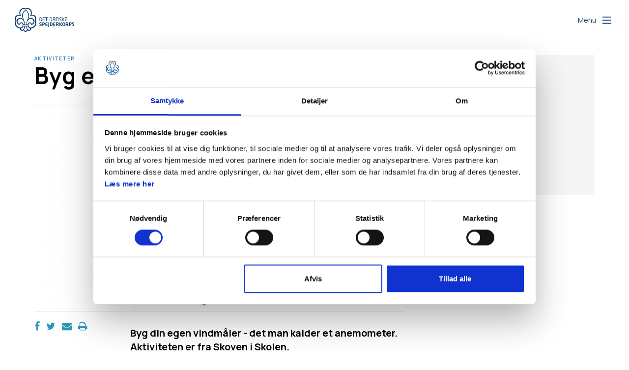

--- FILE ---
content_type: text/html; charset=UTF-8
request_url: https://dds.dk/aktivitet/byg-en-vindmaler
body_size: 44228
content:
<!DOCTYPE html>
<html lang="da" dir="ltr" prefix="og: https://ogp.me/ns#">
  <head>
    <meta charset="utf-8" />
<script type="text/javascript" id="Cookiebot" src="https://consent.cookiebot.com/uc.js" data-cbid="947a3db6-53aa-4ed5-8531-416c10ee0416" async="async"></script>
<script async src="https://www.googletagmanager.com/gtag/js?id=UA-7162673-24" type="text/plain" data-cookieconsent="statistics"></script>
<script type="text/plain" data-cookieconsent="statistics">window.dataLayer = window.dataLayer || [];function gtag(){dataLayer.push(arguments)};gtag("js", new Date());gtag("set", "developer_id.dMDhkMT", true);gtag("config", "UA-7162673-24", {"groups":"default","anonymize_ip":true,"page_placeholder":"PLACEHOLDER_page_path","allow_ad_personalization_signals":false});</script>
<meta name="description" content="Byg din egen vindmåler - det man kalder et anemometer. Aktiviteten er fra Skoven i Skolen." />
<link rel="canonical" href="https://dds.dk/aktivitet/byg-en-vindmaler" />
<link rel="image_src" href="https://dds.dk/sites/default/files/styles/1600x900px/public/2021-09/Sk%C3%A6rmbillede%202021-09-14%20kl.%2013.53.09.png.jpg?itok=GRlYUkgS" />
<meta property="og:url" content="https://dds.dk/aktivitet/byg-en-vindmaler" />
<meta property="og:title" content="Byg en vindmåler" />
<meta property="og:description" content="Byg din egen vindmåler - det man kalder et anemometer. Aktiviteten er fra Skoven i Skolen." />
<meta property="og:image" content="https://dds.dk/sites/default/files/styles/1600x900px/public/2021-09/Sk%C3%A6rmbillede%202021-09-14%20kl.%2013.53.09.png.jpg?itok=GRlYUkgS" />
<meta property="fb:app_id" content="117491802579" />
<script defer data-domain="dds.dk" data-plausible-src="https://plausible.io/js/script.file-downloads.manual.outbound-links.js"></script>
<script defer data-plausible-src="/modules/contrib/plausible_tracking/js/plausible-events.js"></script>
<meta name="Generator" content="Drupal 10 (https://www.drupal.org)" />
<meta name="MobileOptimized" content="width" />
<meta name="HandheldFriendly" content="true" />
<meta name="viewport" content="width=device-width, initial-scale=1.0" />
<script data-cookieconsent="marketing" type="text/plain">!function(f,b,e,v,n,t,s) {if(f.fbq)return;n=f.fbq=function(){n.callMethod? n.callMethod.apply(n,arguments):n.queue.push(arguments)}; if(!f._fbq)f._fbq=n;n.push=n;n.loaded=!0;n.version="2.0"; n.queue=[];t=b.createElement(e);t.async=!0; t.src=v;s=b.getElementsByTagName(e)[0]; s.parentNode.insertBefore(t,s)}(window, document,"script", "https://connect.facebook.net/en_US/fbevents.js"); fbq("init", "943660239627910"); fbq("track", "PageView");</script>
<script type="text/javascript" id="sleeknoteScript">
            (function () {
                 var sleeknoteScriptTag = document.createElement("script");
                sleeknoteScriptTag.type = "text/javascript";
                sleeknoteScriptTag.charset = "utf-8";
                sleeknoteScriptTag.src = ("//sleeknotecustomerscripts.sleeknote.com/150036.js");
                var s = document.getElementById("sleeknoteScript");
                s.parentNode.insertBefore(sleeknoteScriptTag, s);
            })();
        </script>

    <title>Byg en vindmåler | Det Danske Spejderkorps</title>
    <link rel="stylesheet" media="all" href="/sites/default/files/css/css_bAtXCBDrXVeKVh05aCNcfXgB9QY0ThhbyjmhSwvZTKg.css?delta=0&amp;language=da&amp;theme=mungo&amp;include=eJw9jUsOgCAMRC9U5UxFJkqk1FBM1NNL8LOZvJm3mCmx2ek8G2h6WGDGM-zrWUNzqmuE1-p-altBs0U4xQuEo6aYVxfKvnEa30qy51ldz6EuEJCdViH98wZYszFr" />
<link rel="stylesheet" media="all" href="/sites/default/files/css/css_JLhwk7OTznJKhgTbhW2niMRS9RF4uzSJrp5gVzC21vs.css?delta=1&amp;language=da&amp;theme=mungo&amp;include=eJw9jUsOgCAMRC9U5UxFJkqk1FBM1NNL8LOZvJm3mCmx2ek8G2h6WGDGM-zrWUNzqmuE1-p-altBs0U4xQuEo6aYVxfKvnEa30qy51ldz6EuEJCdViH98wZYszFr" />

    
          <link rel="apple-touch-icon" sizes="180x180" href="/themes/custom/mungo/assets/images/fav/apple-touch-icon.png">
    <link rel="icon" type="image/png" href="/themes/custom/mungo/assets/images/fav/favicon-32x32.png" sizes="32x32">
    <link rel="icon" type="image/png" href="/themes/custom/mungo/assets/images/fav/favicon-16x16.png" sizes="16x16">
    <link rel="manifest" href="/themes/custom/mungo/assets/images/fav/manifest.json">
    <link rel="mask-icon" href="/themes/custom/mungo/assets/images/fav/safari-pinned-tab.svg" color="#001360">
    <link rel="shortcut icon" href="/themes/custom/mungo/assets/images/fav/favicon.ico">
    <meta name="msapplication-config" content="/themes/custom/mungo/assets/images/fav/browserconfig.xml">
    <meta name="theme-color" content="#ffffff">
            
                    <script type="text/plain" data-cookieconsent="statistics">
          _linkedin_partner_id = "3852801";
          window._linkedin_data_partner_ids = window._linkedin_data_partner_ids || [];
          window._linkedin_data_partner_ids.push(_linkedin_partner_id);
        </script>
        <script type="text/plain" data-cookieconsent="statistics">
          (function(l) { if (!l){window.lintrk = function(a,b){window.lintrk.q.push([a,b])};
            window.lintrk.q=[]} var s = document.getElementsByTagName("script")[0];
            var b = document.createElement("script");
            b.type = "text/javascript";b.async = true;
            b.src = "https://snap.licdn.com/li.lms-analytics/insight.min.js";
            s.parentNode.insertBefore(b, s);})(window.lintrk);
        </script>
            
  </head>
  <body class="path-node page-node-type-activity">
        <a href="#main-content" class="visually-hidden focusable skip-link">
      Gå til hovedindhold
    </a>
    
      <div class="dialog-off-canvas-main-canvas" data-off-canvas-main-canvas>
    <div class="layout-container">

    <header role="navigation" class="header-fixed no-printing">
        <div>
        
          <div class="region region-primary-menu">
    <div class="header-controls">
      <div class="site-logo--container">
                  <a href="/" rel="home" class="site-logo">
            <img src="/themes/custom/mungo/logo.svg" alt="Hjem">
          </a>
              </div>

      <button class="header__burger js-burger-menu-toggle">
        <span class="header__burger-open-text">Menu</span>
        <span class="header__burger-close-text">Luk</span>

        <svg class="burger-icon" width="30" height="30" viewbox="0 0 100 100" stroke="red" xmlns="http://www.w3.org/2000/svg">
          <path class="burger-icon__line burger-icon__line--top" d="M 20,29.000046 H 80.000231 C 80.000231,29.000046 94.498839,28.817352 94.532987,66.711331 94.543142,77.980673 90.966081,81.670246 85.259173,81.668997 79.552261,81.667751 75.000211,74.999942 75.000211,74.999942 L 25.000021,25.000058"/>
          <path class="burger-icon__line burger-icon__line--middle" d="M 20,50 H 80"/>
          <path class="burger-icon__line burger-icon__line--bottom" d="M 20,70.999954 H 80.000231 C 80.000231,70.999954 94.498839,71.182648 94.532987,33.288669 94.543142,22.019327 90.966081,18.329754 85.259173,18.331003 79.552261,18.332249 75.000211,25.000058 75.000211,25.000058 L 25.000021,74.999942"/>
        </svg>
      </button>
    </div>
    

<nav role="navigation" aria-labelledby="main-burger-menu" class="burger-menu js-burger-menu">
  <h2 id="main-burger-menu" class="visually-hidden">Main navigation</h2>
    <div class="burger-menu__close js-burger-menu-toggle" tabindex="-1" aria-label="Luk menu"></div>
  <aside class="burger-menu__wrapper">
      
  <ul class="burger-menu__menu js-burger-menu-menu" data-level="0">
          <li class="burger-menu__search-form">
        <div class="search-block-form block block-search container-inline" data-drupal-selector="search-block-form" id="block-ddssearchform">
      <form action="/soeg" method="get" id="search-block-form" accept-charset="UTF-8">
  <div class="js-form-item form-item js-form-type-search form-type-search js-form-item-search-text form-item-search-text form-no-label">
      <label for="edit-search-text" class="visually-hidden">Søg</label>
        <input title="Indtast de ord du ønsker at søge efter." data-drupal-selector="edit-search-text" type="search" id="edit-search-text" name="search_text" value="" size="15" maxlength="128" placeholder="Hvad søger du?" class="form-search" />

        </div>
<div data-drupal-selector="edit-actions" class="form-actions js-form-wrapper form-wrapper" id="edit-actions"><input data-drupal-selector="edit-submit" type="submit" id="edit-submit" value="Søg" class="button js-form-submit form-submit" />
<button data-drupal-selector="edit-search-submit"><span class="search-submit-button-icon"></span></button>
</div>

</form>

  </div>

      </li>
    
                <li class="burger-menu__menu-item js-burger-menu-item" data-burger-id="menu_link_content:fc7da044-5833-480e-a070-f9d5035a1802">
                  <input class="burger-menu__menu-controller js-burger-menu-controller" type="radio" id="menu_link_content:fc7da044-5833-480e-a070-f9d5035a1802" name="" />
          <label class="burger-menu__button" for="menu_link_content:fc7da044-5833-480e-a070-f9d5035a1802" tabindex="0">Aktivitet</label>
            
  <ul class="burger-menu__menu js-burger-menu-menu" data-level="1">
          <li class="burger-menu__menu-item burger-menu__menu-item--back">
        <button class="burger-menu__back js-burger-menu-back" data-target-controller-id="menu_link_content:fc7da044-5833-480e-a070-f9d5035a1802">
          Tilbage
        </button>
      </li>
    
                <li class="burger-menu__menu-item js-burger-menu-item" data-burger-id="menu_link_content:b2244bf5-a339-42f7-8696-81ae7686b1bb">
                  <a href="/maerker" target="_self" data-drupal-link-system-path="maerker">Mærker</a>
              </li>
                <li class="burger-menu__menu-item js-burger-menu-item" data-burger-id="menu_link_content:9451d09d-131f-4b60-861e-62e51b7ada91">
                  <a href="/aktiviteter" data-drupal-link-system-path="aktiviteter">Aktivitetsdatabasen</a>
              </li>
                <li class="burger-menu__menu-item js-burger-menu-item" data-burger-id="menu_link_content:5f7e8a78-fd27-4e02-b9b6-44c5d475dd5b">
                  <a href="/aktiviteter-0" data-drupal-link-system-path="node/851">Inspiration til aktiviteter</a>
              </li>
                <li class="burger-menu__menu-item js-burger-menu-item" data-burger-id="menu_link_content:f551a43c-8066-4c25-9508-1d3537578618">
                  <a href="/friluftsliv" target="" rel="" data-drupal-link-system-path="node/799">Friluftsliv</a>
              </li>
                <li class="burger-menu__menu-item js-burger-menu-item" data-burger-id="menu_link_content:ea24f2ef-73a1-4798-a9c5-6f6d9a73d574">
                  <a href="/af-sted-pa-tur" data-drupal-link-system-path="node/683">Afsted på tur</a>
              </li>
                <li class="burger-menu__menu-item js-burger-menu-item" data-burger-id="menu_link_content:fc798a0c-5311-473d-b3b1-5c2aaac32258">
                  <a href="/grej" data-drupal-link-system-path="node/634">Grej</a>
              </li>
                <li class="burger-menu__menu-item js-burger-menu-item" data-burger-id="menu_link_content:fc463050-a547-478f-8cd1-ea24ad44aa7c">
                  <a href="/balmad" data-drupal-link-system-path="node/803">Bålmad</a>
              </li>
                <li class="burger-menu__menu-item js-burger-menu-item" data-burger-id="menu_link_content:6c9e7797-5cfb-439d-941e-b18e75e700e1">
                  <a href="/samvaer-og-tryghed" data-drupal-link-system-path="node/2736">Samvær og tryghed</a>
              </li>
      </ul>


              </li>
                <li class="burger-menu__menu-item js-burger-menu-item" data-burger-id="menu_link_content:af3cf2d1-16b0-4d28-b132-00f785bb541f">
                  <input class="burger-menu__menu-controller js-burger-menu-controller" type="radio" id="menu_link_content:af3cf2d1-16b0-4d28-b132-00f785bb541f" name="" />
          <label class="burger-menu__button" for="menu_link_content:af3cf2d1-16b0-4d28-b132-00f785bb541f" tabindex="0">Spejderledelse</label>
            
  <ul class="burger-menu__menu js-burger-menu-menu" data-level="1">
          <li class="burger-menu__menu-item burger-menu__menu-item--back">
        <button class="burger-menu__back js-burger-menu-back" data-target-controller-id="menu_link_content:af3cf2d1-16b0-4d28-b132-00f785bb541f">
          Tilbage
        </button>
      </li>
    
                <li class="burger-menu__menu-item js-burger-menu-item" data-burger-id="menu_link_content:c7ab323c-c74a-4b91-8e64-de7c9e1fe0f6">
                  <a href="/gruppeleder" data-drupal-link-system-path="node/69">Gruppeleder</a>
              </li>
                <li class="burger-menu__menu-item js-burger-menu-item" data-burger-id="menu_link_content:a3ad5945-7444-4e9b-82bb-34aa5bff2360">
                  <a href="/grenleder" data-drupal-link-system-path="node/65">Grenleder</a>
              </li>
                <li class="burger-menu__menu-item js-burger-menu-item" data-burger-id="menu_link_content:46dd55ec-a277-47cd-b86d-e90033eca09b">
                  <a href="/nyleder" data-drupal-link-system-path="node/67">Ny leder </a>
              </li>
                <li class="burger-menu__menu-item js-burger-menu-item" data-burger-id="menu_link_content:66547c1c-12fd-4f3f-91ab-63ebda254643">
                  <a href="/bestyrelse" data-drupal-link-system-path="node/764">Bestyrelse</a>
              </li>
                <li class="burger-menu__menu-item js-burger-menu-item" data-burger-id="menu_link_content:e611c994-3b04-4d37-934b-bf18ea6dc547">
                  <a href="/s%C3%B8spejder" data-drupal-link-system-path="node/1043">Søspejd</a>
              </li>
                <li class="burger-menu__menu-item js-burger-menu-item" data-burger-id="menu_link_content:443a5989-82c7-40ed-897c-2d3cf5681889">
                  <a href="/divisionen" data-drupal-link-system-path="node/834">Divisionen</a>
              </li>
      </ul>


              </li>
                <li class="burger-menu__menu-item js-burger-menu-item" data-burger-id="menu_link_content:bd2b859b-c670-4f9a-9cd8-f92269ac537d">
                  <input class="burger-menu__menu-controller js-burger-menu-controller" type="radio" id="menu_link_content:bd2b859b-c670-4f9a-9cd8-f92269ac537d" name="" />
          <label class="burger-menu__button" for="menu_link_content:bd2b859b-c670-4f9a-9cd8-f92269ac537d" tabindex="0">Uddannelse</label>
            
  <ul class="burger-menu__menu js-burger-menu-menu" data-level="1">
          <li class="burger-menu__menu-item burger-menu__menu-item--back">
        <button class="burger-menu__back js-burger-menu-back" data-target-controller-id="menu_link_content:bd2b859b-c670-4f9a-9cd8-f92269ac537d">
          Tilbage
        </button>
      </li>
    
                <li class="burger-menu__menu-item js-burger-menu-item" data-burger-id="menu_link_content:aeef1d39-4fd1-4e77-9d53-3886ad70b358">
                  <a href="/kurser-til-ledere" data-drupal-link-system-path="node/5454">Kurser til ledere</a>
              </li>
                <li class="burger-menu__menu-item js-burger-menu-item" data-burger-id="menu_link_content:eb8df9eb-f69c-4bfd-b47f-ad0e14bed9cf">
                  <a href="/ungdomskurser" data-drupal-link-system-path="node/5391">Ungdomskurser</a>
              </li>
                <li class="burger-menu__menu-item js-burger-menu-item" data-burger-id="menu_link_content:6cc9474f-1e0e-4ed3-b88a-5000412b1da8">
                  <a href="/onlinekurser" data-drupal-link-system-path="node/4196">Onlinekurser</a>
              </li>
                <li class="burger-menu__menu-item js-burger-menu-item" data-burger-id="menu_link_content:365c49f2-11c3-47fb-af52-dd6b1f0c7fbe">
                  <a href="/kursusteams" data-drupal-link-system-path="node/5632">Kursusteams</a>
              </li>
      </ul>


              </li>
                <li class="burger-menu__menu-item js-burger-menu-item" data-burger-id="menu_link_content:c526da1c-4919-4d57-8735-13ed663d0ab1">
                  <input class="burger-menu__menu-controller js-burger-menu-controller" type="radio" id="menu_link_content:c526da1c-4919-4d57-8735-13ed663d0ab1" name="" />
          <label class="burger-menu__button" for="menu_link_content:c526da1c-4919-4d57-8735-13ed663d0ab1" tabindex="0">Administration</label>
            
  <ul class="burger-menu__menu js-burger-menu-menu" data-level="1">
          <li class="burger-menu__menu-item burger-menu__menu-item--back">
        <button class="burger-menu__back js-burger-menu-back" data-target-controller-id="menu_link_content:c526da1c-4919-4d57-8735-13ed663d0ab1">
          Tilbage
        </button>
      </li>
    
                <li class="burger-menu__menu-item js-burger-menu-item" data-burger-id="menu_link_content:5c36540d-6b3e-4dcb-aef7-17c03943af74">
                  <a href="/okonomi" data-drupal-link-system-path="node/624">Økonomi</a>
              </li>
                <li class="burger-menu__menu-item js-burger-menu-item" data-burger-id="menu_link_content:b0e1acf7-e2b6-4cca-8c4a-2282a8b98806">
                  <a href="/hjaelp-til-gruppeweb" data-drupal-link-system-path="node/2489">Hjælp til Gruppeweb</a>
              </li>
                <li class="burger-menu__menu-item js-burger-menu-item" data-burger-id="menu_link_content:f1c519fc-984f-4504-8584-315c20978fe1">
                  <a href="/medlemsservice" data-drupal-link-system-path="node/4980">Hjælp til Medlemsservice</a>
              </li>
                <li class="burger-menu__menu-item js-burger-menu-item" data-burger-id="menu_link_content:423caa9b-90ef-4e70-8a7d-faf67051a467">
                  <a href="/hj%C3%A6lptilkommunikation" data-drupal-link-system-path="node/4619">Hjælp til kommunikation</a>
              </li>
                <li class="burger-menu__menu-item js-burger-menu-item" data-burger-id="menu_link_content:aa178289-108a-4e28-af21-2e71a44be67f">
                  <a href="/artikel/sadan-er-i-forsikret" data-drupal-link-system-path="node/463">Forsikring</a>
              </li>
                <li class="burger-menu__menu-item js-burger-menu-item" data-burger-id="menu_link_content:8e511945-9c8a-4804-b9d7-fd87b61cf647">
                  <a href="/artikel/find-blanketter-til-spejderarbejdet" data-drupal-link-system-path="node/619">Blanketter</a>
              </li>
                <li class="burger-menu__menu-item js-burger-menu-item" data-burger-id="menu_link_content:cfed37d2-57f0-4ca9-abc8-53e659f905cd">
                  <a href="/persondata-i-det-danske-spejderkorps" data-drupal-link-system-path="node/3560">Persondata i Det Danske Spejderkorps</a>
              </li>
      </ul>


              </li>
                <li class="burger-menu__menu-item js-burger-menu-item" data-burger-id="menu_link_content:62c974e9-8079-4dcf-bd91-079bfd4ba8f0">
                  <input class="burger-menu__menu-controller js-burger-menu-controller" type="radio" id="menu_link_content:62c974e9-8079-4dcf-bd91-079bfd4ba8f0" name="" />
          <label class="burger-menu__button" for="menu_link_content:62c974e9-8079-4dcf-bd91-079bfd4ba8f0" tabindex="0">Organisation</label>
            
  <ul class="burger-menu__menu js-burger-menu-menu" data-level="1">
          <li class="burger-menu__menu-item burger-menu__menu-item--back">
        <button class="burger-menu__back js-burger-menu-back" data-target-controller-id="menu_link_content:62c974e9-8079-4dcf-bd91-079bfd4ba8f0">
          Tilbage
        </button>
      </li>
    
                <li class="burger-menu__menu-item js-burger-menu-item" data-burger-id="menu_link_content:39a2e25b-37b1-448d-b010-f16f4abff3f9">
                  <a href="/om-det-danske-spejderkorps" data-drupal-link-system-path="node/5624">Om DDS</a>
              </li>
                <li class="burger-menu__menu-item js-burger-menu-item" data-burger-id="menu_link_content:e480e6dd-4c25-42ae-b25d-92d319380243">
                  <a href="/oversigt-over-grupper-og-divisioner" data-drupal-link-system-path="node/1262">Oversigt over grupper og divisioner</a>
              </li>
                <li class="burger-menu__menu-item js-burger-menu-item" data-burger-id="menu_link_content:48824990-e989-4111-8645-cfbcc1939429">
                  <a href="/kontakt-organisationen" data-drupal-link-system-path="node/5527">Kontakt organisationen</a>
              </li>
                <li class="burger-menu__menu-item js-burger-menu-item" data-burger-id="menu_link_content:fd604832-9dca-44ef-bd46-c78e85fcf258">
                  <a href="/vedtaegter-og-vejledninger" data-drupal-link-system-path="node/5572">Korpsets vedtægter</a>
              </li>
                <li class="burger-menu__menu-item js-burger-menu-item" data-burger-id="menu_link_content:48519677-65e0-430b-9111-44f8bf3bf70e">
                  <a href="/artikel/korpsets-regnskaber-og-referater" data-drupal-link-system-path="node/728">Korpsets regnskaber og referater</a>
              </li>
                <li class="burger-menu__menu-item js-burger-menu-item" data-burger-id="menu_link_content:a1943fd6-6b02-4221-bde5-9ad9e5e1f486">
                  <a href="/udviklingsplan" data-drupal-link-system-path="node/6064">Udviklingsplan</a>
              </li>
                <li class="burger-menu__menu-item js-burger-menu-item" data-burger-id="menu_link_content:91df0d5e-279e-4ad0-84ff-942e1c9283ce">
                  <a href="/strategier-og-maerkesager" data-drupal-link-system-path="node/1573">Strategier og mærkesager</a>
              </li>
                <li class="burger-menu__menu-item js-burger-menu-item" data-burger-id="menu_link_content:c6707cf2-4e89-47ea-9efc-ddb5d8ceaba3">
                  <a href="/job" data-drupal-link-system-path="job">Job i DDS </a>
              </li>
      </ul>


              </li>
                <li class="burger-menu__menu-item js-burger-menu-item" data-burger-id="menu_link_content:7f8e3715-29d5-48ac-b1eb-c6ccaa0b8955">
                  <a href="/track" class="menu-item--track" data-drupal-link-system-path="node/4715">Track</a>
              </li>
                <li class="is-service-parent burger-menu__menu-item js-burger-menu-item" data-burger-id="menu_link_content:17f6b102-17e7-40df-9d03-ed0ccf6f50f0">
                  <a href="/arrangementer" target="_self" rel="" data-drupal-link-system-path="arrangementer">Kalender</a>
              </li>
                <li class="is-service-parent burger-menu__menu-item js-burger-menu-item" data-burger-id="menu_link_content:023eb56c-11f1-4e2b-a589-5d2e3e75b8ad">
                  <a href="/stoet-det-danske-spejderkorps" data-drupal-link-system-path="node/5484">Støt DDS</a>
              </li>
                <li class="is-service-parent burger-menu__menu-item js-burger-menu-item" data-burger-id="menu_link_content:e7fb00f1-baa9-403f-b185-ba90e6e5db0f">
                  <a href="/kontakt-organisationen" target="_self" data-drupal-link-system-path="node/5527">Kontakt</a>
              </li>
                <li class="is-service-parent burger-menu__menu-item js-burger-menu-item" data-burger-id="menu_link_content:9b5c599c-e2c8-49fe-ade1-cddf59e378da">
                  <a href="/artikel/presse" target="_self" rel="" data-drupal-link-system-path="node/910">Presse</a>
              </li>
                <li class="is-service-parent burger-menu__menu-item js-burger-menu-item" data-burger-id="menu_link_content:7656d6b9-e9d1-4548-893c-68d0e44df953">
                  <a href="/job" data-drupal-link-system-path="job">Job i DDS</a>
              </li>
                <li class="is-service-parent is-external-link burger-menu__menu-item js-burger-menu-item" data-burger-id="menu_link_content:373a55b9-fab0-48a1-a8ae-4604f1e85cdd">
                  <a href="http://spejder.dk/bliv-spejder" target="_blank" rel="">Bliv spejder</a>
              </li>
                <li class="is-service-parent is-external-link burger-menu__menu-item js-burger-menu-item" data-burger-id="menu_link_content:627bb093-4b90-48d3-a0ec-9d1fb5c5b1d4">
                  <a href="https://www.spejder.dk/bliv-spejderleder" target="_blank">Bliv leder</a>
              </li>
                <li class="is-service-parent is-external-link burger-menu__menu-item js-burger-menu-item" data-burger-id="menu_link_content:d02109a2-4e59-4350-b75c-f188bed93f7f">
                  <a href="https://medlem.dds.dk/" target="_blank" rel="">Medlemsservice</a>
              </li>
                <li class="is-service-parent burger-menu__menu-item js-burger-menu-item" data-burger-id="menu_link_content:28a68ea0-c640-4b4d-b283-fde0076495e9">
                  <a href="/persondata-i-det-danske-spejderkorps" data-drupal-link-system-path="node/3560">Persondata i DDS</a>
              </li>
                <li class="is-service-parent is-external-link burger-menu__menu-item js-burger-menu-item" data-burger-id="menu_link_content:3810a17d-969d-4073-814f-aceed46af9e1">
                  <a href="https://issuu.com/spejder" target="_blank">Magasiner</a>
              </li>
                <li class="is-service-parent is-external-link burger-menu__menu-item js-burger-menu-item" data-burger-id="menu_link_content:22ffde38-2785-4cbc-9d3a-dc5b494ae4eb">
                  <a href="https://www.spejdersport.dk/" target="_self" rel="">Spejder Sport</a>
              </li>
      </ul>

  </aside>
</nav>
  </div>

        </div>
    </header>


    
    
        
    
    <main role="main">
        <a id="main-content" tabindex="-1"></a>
        <div class="layout-content">
              <div class="region region-content">
    <div id="block-mungo-content" class="block block-system block-system-main-block">
  
    
      
<div class="container print-full-width">
  <section class="row">
    <article lang="en" class="node node--type-activity node--view-mode-full col-md-8 print-full-width">
        
          <div class="node--keyword">
    <div class="field field--label-hidden field__item"><a href="/aktiviteter" hreflang="da">Aktiviteter</a></div>
  </div>
                  <h1 class="page-title"><span class="field field--name-title field--type-string field--label-hidden">Byg en vindmåler</span>
</h1>
                
                      
            <div class="field field--name-field-main-media field--type-entity-reference field--label-hidden fluid-media main-media field__item"><article class="media media--type-image media--view-mode-article-main-media">
  
      
            <div class="field field--name-field-image field--type-image field--label-hidden field__item">  <img loading="lazy" src="/sites/default/files/styles/16_9_720x405/public/2021-09/Sk%C3%A6rmbillede%202021-09-14%20kl.%2013.53.09.png.jpg?itok=e57eBGeW" width="720" height="405" alt="" class="image-style-_6-9-720x405" />


</div>
      
  </article>
</div>
      
                      <div class="row">
        <div class="col-md-3 print-full-width">
              <footer class="node__meta author-presentation">
    

<ul class="share--icons share-popup">
    <li><a href="https://www.facebook.com/sharer/sharer.php?u=https%3A//dds.dk/aktivitet/byg-en-vindmaler" class="popup"><i class="fa fa-facebook" aria-hidden="true"></i></a></li>
    <li><a href="https://twitter.com/home?status=https%3A//dds.dk/aktivitet/byg-en-vindmaler" class="popup"><i class="fa fa-twitter" aria-hidden="true"></i></a></li>
    <li><a href="/forward/node/2354"><i class="fa fa-envelope" aria-hidden="true"></i></a></li>
    <li><a href="#" class="print hidden-sm hidden-xs"><i class="fa fa-print" aria-hidden="true"></i></a></li>
</ul>

  </footer>
        </div>
        <!-- Main content -->
        <div class="node__content col-md-9 print-full-width">
            <!-- Activity main content -->
  <div class=" hidden-xs hidden-sm">
            <div class="article-text subtitle field field--name-field-subtitle field--type-string-long field--label-hidden field__item">Byg din egen vindmåler - det man kalder et anemometer. Aktiviteten er fra Skoven i Skolen.</div>
      </div>

          
  <div class="article-text clearfix text-formatted field field--name-field-instructions field--type-text-long field--label-above">
    <div class="field__label">Vejledning</div>
              <div class="field__item"><h2>Kort om vindmålere</h2>

<p>Med en vindmåler (anemometer) kan du undersøge, hvor meget det blæser forskellige steder. Vindmåleren her kalder man for et anemometer. Den viser vindstyrken ved at dreje rundt. Jo hurtigere den drejer, desto mere blæser det, dér hvor du måler. Du kan tælle, hvor mange gange den drejer rundt på ét minut. På den måde kan du få&nbsp;nogle mål for vindens styrke, som du kan sammenligne.</p>

<p>Sådan gør du:</p>

<p>- Klip eller skær to lange smalle strimler af det tykke pap. De skal være 5 x 45 cm. Skær et snit præcist i midten af hver strimmel – og sæt dem sammen som et kryds.<br>
- Klip de fire plastikkrus af, så de har en krave på 2 cm. Mal et af krusene rødt med tuschen. Sæt et krus fast i hver ende af krydset med en tegnestift eller klips. Alle krusene skal kigge samme vej.<br>
- Lav et lille hul midt i krydset med sømmet. Det skal ikke gå igennem krydset – for krydset skal kunne snurre rundt på nålens spids.<br>
- Tag blyant og nål frem. Stik nålens øje ned i toppen af viskelæderet, så spidsen stikker op. Den blyant skal du nu have til at stå fast. Her er en metode: Stik blyantens spids ned i garntrissen og sæt den god fast med ler, tyggegummi eller våd køkkenrulle. Lim garntrissen fast til et bræt. Du kan også stikke blyanten ned i en urtepotte med jord.<br>
- Når fundamentet er klar, kan du måle vindens styrke. Bær din vindmåler derhen hvor vinden er.&nbsp;<br>
- Mål vindstyrke:&nbsp;Sæt krydset på nålens spids. Prøv at puste til bægrene – og se om de drejer rundt. Hvis de ikke gør det, må du gøre hullet i midten af krydset lidt større.&nbsp;Du måler vindstyrken ved at tælle, hvor mange gange vindmåleren drejer rundt på et minut.&nbsp;Mål nu vindstyrken forskellige steder. Inde i skoven. Ude på en flad mark. Inde under et træ. I læ af et hus. Osv.</p></div>
          </div>

  <div class="article-text clearfix text-formatted field field--name-field-materials field--type-text-long field--label-above">
    <div class="field__label">Materialer</div>
              <div class="field__item"><ul>
	<li>Tykt pap til vinger</li>
	<li>4 plastikkrus eller små aluminiums forme</li>
	<li>En lang synål</li>
	<li>Et tyndt spidst søm</li>
	<li>4 tegnestifter</li>
	<li>Tyk rød sprittusch</li>
	<li>En blyant med viskelæder</li>
	<li>En garntrisse fra sytråd, som blyanten passer ned i.</li>
	<li>Et bræt</li>
	<li>Ler, tyggegummi eller vådt køkkenrulle</li>
	<li>Saks og hobbykniv</li>
	<li>Papir og blyant</li>
	<li>Et ur</li>
</ul></div>
          </div>

  <div class="article-text clearfix text-formatted field field--name-field-questions field--type-text-long field--label-above">
    <div class="field__label">Reflektionsspørgsmål</div>
              <div class="field__item"><p>Hvis du skulle lave aktiviteten igen, er der så noget du ville gøre anderledes?</p>

<p>Hvad har du lært af denne aktivitet?</p></div>
          </div>

  <!-- Image Slideshow -->
  
      <div class="field__label article-text">Galleri</div>
    <div class="dds-gallery">
    <div class="dds-gallery__slider">
      <ul class="slides">
                                                                                                                                                                                                                                                                                                            <li><article class="media media--type-image media--view-mode-article-main-media">
  
      
            <div class="field field--name-field-image field--type-image field--label-hidden field__item">  <img loading="lazy" src="/sites/default/files/styles/16_9_720x405/public/aktivws/963/15154908355a548e136801d.jpg?itok=exqwmiDD" width="720" height="405" alt="Byg en vindmåler" class="image-style-_6-9-720x405" />


</div>
      
  </article>
</li>
                                                            </ul>
    </div>
  </div>
  <div class="dds-gallery__print">
                                                                                                                                                                        <div><article class="media media--type-image media--view-mode-article-main-media">
  
      
            <div class="field field--name-field-image field--type-image field--label-hidden field__item">  <img loading="lazy" src="/sites/default/files/styles/16_9_720x405/public/aktivws/963/15154908355a548e136801d.jpg?itok=exqwmiDD" width="720" height="405" alt="Byg en vindmåler" class="image-style-_6-9-720x405" />


</div>
      
  </article>
</div>
                                </div>
                  </div>
        <div class="col-md-12 hidden-xs hidden-sm">
                  </div>
      </div>
    </article>

    <aside class="col-md-4 no-printing article__sidebar">
          <div class="box box--grey no-inline box--meta-info">
    <h2 class="box__heading">Information</h2>
    
<div >
    
  <div class="field field--name-field-activity-type field--type-entity-reference field--label-above">
    <div class="field__label">Type</div>
          <div class="field__items">
              <div class="field__item">Klima og Miljø</div>
          <div class="field__item">Kreativitet og håndelag</div>
              </div>
      </div>

  <div class="field field--name-field-badge-target-group field--type-entity-reference field--label-above">
    <div class="field__label">Målgruppe</div>
          <div class="field__items">
              <div class="field__item">Junior</div>
              </div>
      </div>

  <div class="field field--name-field-duration field--type-entity-reference field--label-above">
    <div class="field__label">Varighed</div>
              <div class="field__item">90-120 minutter</div>
          </div>

  </div>
  </div>
      </aside>

    <aside class="col-md-12 hidden-md hidden-lg">
      
    </aside>
  </section>
</div>

  </div>

  </div>

        </div>
        
        
    </main>
    <footer role="contentinfo" class="no-printing">
        <div class="footer_top marine-lighter-background">
            <div class="container">
                <div class="row">
                      <div class="region region-footer-top">
    <div  id="block-facebookpagesinfooter" class="footer__fb block block-block-content block-block-contenta73d8b88-2e4a-4595-a628-2a0f84e6f3ee col-xs-12">
  <h3>Følg med på Facebook</h3>
  <a href="https://www.facebook.com/spejder/" target="_blank" class="footer__fb-link">
    <img alt="Følg Spejder på Facebook" src="/themes/custom/mungo/assets/images/facebook_dds340x70.png" />
  </a>
  <a href="https://www.facebook.com/groups/6581285931/" target="_blank" class="footer__fb-link">
    <img alt="Følg DDS på Facebook" src="/themes/custom/mungo/assets/images/facebook_ddsgruppe340x70.png" />
  </a>
</div>

  </div>

                </div>
                <div class="row">
                  <div class="region region-footer-contact">
    <div id="block-contact" class="block block-block-content block-block-contentad174230-b577-4333-80c0-98da1fe030e4 col-xs-6 col-sm-3 col-md-push-9 col-md-3">
    
            <h2 class="capitalized-menu-item">Kontakt</h2>
        
            
            <div class="clearfix text-formatted field field--name-body field--type-text-with-summary field--label-hidden field__item"><p>Det Danske Spejderkorps<br>
Arsenalvej 10<br>
1436 København K</p>

<p>Tlf. 32 64 00 50<br>
<br>
<a href="mailto:info@dds.dk">info@dds.dk</a></p></div>
      
    </div>

  </div>

                  <div class="region region-footer-menu">
    <nav role="navigation" aria-labelledby="block-footer-menu" id="block-footer" class="block block-menu navigation menu--footer">
            
  <h2 class="visually-hidden" id="block-footer-menu">Footer</h2>
  

        

            <ul>
                                                                        <li class="menu-item menu-item--expanded col-xs-6 col-sm-3 col-md-2 col-md-pull-3">
                                <a href="/" target="" rel="" class="capitalized-menu-item" data-drupal-link-system-path="&lt;front&gt;">Hurtige genveje</a>
                                                                <ul class="menu--clean">
                                                                            <li class="menu-item menu--arrow-item">
                                <a href="/arrangementer" target="" rel="" data-drupal-link-system-path="arrangementer">Kalender</a>
                                            </li>
                                                                    <li class="menu-item menu--arrow-item">
                                <a href="https://issuu.com/spejder" target="" rel="">Magasiner</a>
                                            </li>
                                                                    <li class="menu-item menu--arrow-item">
                                <a href="/job" data-drupal-link-system-path="job">Job i DDS </a>
                                            </li>
                                                                    <li class="menu-item menu--arrow-item">
                                <a href="/privatlivspolitik" target="_self" data-drupal-link-system-path="node/2010">Privatlivspolitik</a>
                                            </li>
                                                                    <li class="menu-item menu--arrow-item">
                                <a href="/cookiepolitik" target="_self" data-drupal-link-system-path="node/4478">Cookiepolitik</a>
                                            </li>
                                                                    <li class="menu-item menu--arrow-item">
                                <a href="/artikel/nyhedsbreve" target="_self" data-drupal-link-system-path="node/1656">Nyhedsbreve</a>
                                            </li>
            </ul>
        
                            </li>
            </ul>
        


  </nav>

  </div>

                </div>
            </div>
        </div>
        <div class="footer_bottom marine-background">
            <div class="container">
                    <div class="region region-footer-social aligned--center">
        <div id="block-footersocial" class="block block-system block-system-menu-blockfooter-social">
    
            <h2 class="capitalized-menu-item">Følg os her</h2>
        
            
        <ul class="menu">
                                    <li class="menu-item">
                <a href="https://facebook.com/spejder"><div class="spejder-icon-wrapper"><svg xmlns="http://www.w3.org/2000/svg" viewBox="0 0 24 24" fill="none" stroke="currentColor" stroke-width="1.5" stroke-linecap="round" stroke-linejoin="round"  class="lucide spejder-icon lucide-facebook"><path d="M18 2h-3a5 5 0 0 0-5 5v3H7v4h3v8h4v-8h3l1-4h-4V7a1 1 0 0 1 1-1h3z"/></svg>
</div></a>
                            </li>
                                <li class="menu-item">
                <a href="https://www.instagram.com/detdanskespejderkorps/"><div class="spejder-icon-wrapper"><svg xmlns="http://www.w3.org/2000/svg" viewBox="0 0 24 24" fill="none" stroke="currentColor" stroke-width="1.5" stroke-linecap="round" stroke-linejoin="round"  class="lucide spejder-icon lucide-instagram"><rect width="20" height="20" x="2" y="2" rx="5" ry="5"/><path d="M16 11.37A4 4 0 1 1 12.63 8 4 4 0 0 1 16 11.37z"/><line x1="17.5" x2="17.51" y1="6.5" y2="6.5"/></svg>
</div></a>
                            </li>
                                <li class="menu-item">
                <a href="https://www.youtube.com/user/BlaaSpejder"><div class="spejder-icon-wrapper"><svg xmlns="http://www.w3.org/2000/svg" viewBox="0 0 24 24" fill="none" stroke="currentColor" stroke-width="1.5" stroke-linecap="round" stroke-linejoin="round"  class="lucide spejder-icon lucide-youtube">
  <path d="M2.5 17a24.12 24.12 0 0 1 0-10 2 2 0 0 1 1.4-1.4 49.56 49.56 0 0 1 16.2 0A2 2 0 0 1 21.5 7a24.12 24.12 0 0 1 0 10 2 2 0 0 1-1.4 1.4 49.55 49.55 0 0 1-16.2 0A2 2 0 0 1 2.5 17"/><path d="m10 15 5-3-5-3z"/>
</svg>
</div></a>
                            </li>
            </ul>
        


    </div>

    </div>

            </div>

        </div>


    </footer>

</div>
  </div>

    
    <script type="application/json" data-drupal-selector="drupal-settings-json">{"path":{"baseUrl":"\/","pathPrefix":"","currentPath":"node\/2354","currentPathIsAdmin":false,"isFront":false,"currentLanguage":"da"},"pluralDelimiter":"\u0003","suppressDeprecationErrors":true,"google_analytics":{"account":"UA-7162673-24","trackOutbound":true,"trackMailto":true,"trackTel":true,"trackDownload":true,"trackDownloadExtensions":"7z|aac|arc|arj|asf|asx|avi|bin|csv|doc(x|m)?|dot(x|m)?|exe|flv|gif|gz|gzip|hqx|jar|jpe?g|js|mp(2|3|4|e?g)|mov(ie)?|msi|msp|pdf|phps|png|ppt(x|m)?|pot(x|m)?|pps(x|m)?|ppam|sld(x|m)?|thmx|qtm?|ra(m|r)?|sea|sit|tar|tgz|torrent|txt|wav|wma|wmv|wpd|xls(x|m|b)?|xlt(x|m)|xlam|xml|z|zip"},"plausibleTracking":{"blockedIps":["152.115.51.222","109.202.128.38"],"trackQueryParams":1,"queryParams":["search_text"]},"data":{"extlink":{"extTarget":true,"extTargetAppendNewWindowLabel":"(opens in a new window)","extTargetNoOverride":false,"extNofollow":false,"extTitleNoOverride":false,"extNoreferrer":false,"extFollowNoOverride":false,"extClass":"0","extLabel":"(link is external)","extImgClass":false,"extSubdomains":false,"extExclude":"^(http:\\\/\\\/|https:\\\/\\\/)((www|nyt)\\.)?dds\\.dk(\\\/)?","extInclude":"","extCssExclude":"","extCssInclude":"","extCssExplicit":"","extAlert":false,"extAlertText":"This link will take you to an external web site. We are not responsible for their content.","extHideIcons":false,"mailtoClass":"0","telClass":"","mailtoLabel":"(link sends email)","telLabel":"(link is a phone number)","extUseFontAwesome":false,"extIconPlacement":"append","extPreventOrphan":false,"extFaLinkClasses":"fa fa-external-link","extFaMailtoClasses":"fa fa-envelope-o","extAdditionalLinkClasses":"","extAdditionalMailtoClasses":"","extAdditionalTelClasses":"","extFaTelClasses":"fa fa-phone","whitelistedDomains":null,"extExcludeNoreferrer":""}},"cookiebot":{"message_placeholder_cookieconsent_optout_marketing_show":false,"message_placeholder_cookieconsent_optout_marketing":"\u003Cdiv class=\u0022cookiebot cookieconsent-optout-marketing\u0022\u003E\n\t\u003Cdiv class=\u0022cookieconsent-optout-marketing__inner\u0022\u003E\n\t\t\n\t\u003C\/div\u003E\n\u003C\/div\u003E\n"},"field_group":{"html_element":{"mode":"full","context":"view","settings":{"classes":"","id":"","element":"div","show_label":false,"label_element":"h3","label_element_classes":"","attributes":"","effect":"none","speed":"fast"}}},"ajaxTrustedUrl":{"\/soeg":true},"user":{"uid":0,"permissionsHash":"ba07315404396b2758daa80bc6d41195da117a13c1ec73c5af51d090793a85ac"}}</script>
<script src="/sites/default/files/js/js_50jlkoRz9ZICxFrRMQORNYm4duFpguonHXlEPId35XI.js?scope=footer&amp;delta=0&amp;language=da&amp;theme=mungo&amp;include=eJxdzEEOwyAMBMAPkfpJlSEusXCwhY2U_L5VRS-9rHbnsEW1MWUNKL-W6Arh3mAf01Aea6aqWoWe2FHu4OLwD-mcvSq8hC4X3mks-OYWB520xA8ctJnatCVxGzWOZILTOX9uY2Bp3CtkdHoDrzJB4w"></script>
<script src="https://cdn.jsdelivr.net/npm/js-cookie@3.0.5/dist/js.cookie.min.js"></script>
<script src="/sites/default/files/js/js_DLRw4rHUmVKCiNNVtnBBAgBYZijWdsz3xLRvLwiMcxM.js?scope=footer&amp;delta=2&amp;language=da&amp;theme=mungo&amp;include=eJxdzEEOwyAMBMAPkfpJlSEusXCwhY2U_L5VRS-9rHbnsEW1MWUNKL-W6Arh3mAf01Aea6aqWoWe2FHu4OLwD-mcvSq8hC4X3mks-OYWB520xA8ctJnatCVxGzWOZILTOX9uY2Bp3CtkdHoDrzJB4w"></script>
<script src="https://use.typekit.net/del2tvj.js"></script>
<script src="/sites/default/files/js/js_hZKxFCMHpg1Gjz3LB4EmBHgllnRKhp2XRyBfp5BLA9A.js?scope=footer&amp;delta=4&amp;language=da&amp;theme=mungo&amp;include=eJxdzEEOwyAMBMAPkfpJlSEusXCwhY2U_L5VRS-9rHbnsEW1MWUNKL-W6Arh3mAf01Aea6aqWoWe2FHu4OLwD-mcvSq8hC4X3mks-OYWB520xA8ctJnatCVxGzWOZILTOX9uY2Bp3CtkdHoDrzJB4w"></script>

  </body>
</html>


--- FILE ---
content_type: text/javascript; charset=utf-8
request_url: https://sleeknotecustomerscripts.sleeknote.com/150036.js
body_size: 1432
content:
(function(n,t,i,r){function f(t){clearTimeout(s);n[i].CustomerId=150036;n[i].DripAccountId=0;n[i].SleeknotePiwikSiteId=0;n[i].HideSleeknoteBadge=!1;n[i].SleeknoteGoals=[];n[i].DomainLimits={};n[i].CustomInitSettings={};n[i].SleekNotes=[{CampaignId:"0380c598-48bf-4afc-ae38-4229a9a9f865",SplitTestId:"",campaignName:"Bliv spejderleder på spejder.dk - intergreret med HL ",campaignType:"multistep",integrationName:"heyloyalty",Version:5,placement:[0,0],BoxAndBarAlignment:[13,10],SleeknoteType:"newsletter",SleeknoteId:"0380c598-48bf-4afc-ae38-4229a9a9f865",CustomerId:"150036",steps:[{"Form--1":{name:"Form--1",type:"form",alternativeTypes:"form,email,pure",attach:"left",rotate:"bottom",distanceFromEdge:10,teaser:"Teaser--1",success:"Success--1"},"Teaser--1":{name:"Teaser--1",type:"teaser",alternativeTypes:"teaser",attach:"left",rotate:"bottom",distanceFromEdge:10,form:"Form--1"},"Success--1":{name:"Success--1",type:"success",alternativeTypes:"success",attach:"left",rotate:"bottom",distanceFromEdge:10}},{"Form--1":{name:"Form--1",type:"form",alternativeTypes:"form,email,pure",attach:"left",rotate:"bottom",distanceFromEdge:10,relativeWidth:100,teaser:"Teaser--1",success:"Success--1"},"Teaser--1":{name:"Teaser--1",type:"teaser",alternativeTypes:"teaser",attach:"left",rotate:"bottom",distanceFromEdge:10,relativeWidth:50,form:"Form--1"},"Success--1":{name:"Success--1",type:"success",alternativeTypes:"success",attach:"left",rotate:"bottom",distanceFromEdge:10,relativeWidth:100}}],rules:{display:[1,2],showCount:4,visited:{triggers:!0,targeting:!0,options:!0},triggers:[{type:1,value:[6,6]},{type:2,value:[22,19]}],groups:[{groupAnd:!0,conditionAnd:!0,conditions:[]},{groupAnd:!0,conditionAnd:!1,conditions:[]}]},hasGeo:!1,Hostname:"spejder.dk",smarts:[[],[]],summaryId:"b983f7f4-250c-4e1e-9b65-03cc2115bcce",advOptions:[],locale:"da",timeZone:"Europe/Copenhagen",targeting:{root:{children:{include:{children:{exactMatch:{relationOperator:"OR",values:{"spejder.dk/bliv-spejderleder":"spejder.dk/bliv-spejderleder"},id:"exactMatch",type:"exactMatch"}},relationOperator:"OR",visibility:"include",id:"include"}},relationOperator:"AND",visibility:"include",id:"Root"},targetAll:!1,doNotUse:!1},formElements:{name:{step:"Form--1"},email:{step:"Form--1"},"checkbox-9":{step:"Form--1"}},images:{"https://sleeknotestaticcontent.sleeknote.com/campaignassets/150036/658c533e-f846-479d-aca6-603cf910723f.png":["png","webp","avif"],"https://sleeknotestaticcontent.sleeknote.com/campaignassets/150036/close.svg":["svg"]},sub:[],dynamicCouponCodes:[],SleekNoteDesktopURL:"//sleeknotestaticcontent.sleeknote.com/editorv2/desktoptoggler/0380c598-48bf-4afc-ae38-4229a9a9f865.html",SleekNoteDesktopTeaserURL:"//sleeknotestaticcontent.sleeknote.com/editorv2/desktopteaser/0380c598-48bf-4afc-ae38-4229a9a9f865.html",SleekNoteMobileURL:"//sleeknotestaticcontent.sleeknote.com/editorv2/mobiletoggler/0380c598-48bf-4afc-ae38-4229a9a9f865.html",SleekNoteMobileTeaserURL:"//sleeknotestaticcontent.sleeknote.com/editorv2/mobileteaser/0380c598-48bf-4afc-ae38-4229a9a9f865.html"},{CampaignId:"7239f8d4-e0e4-4a91-804e-2ace36082ffe",SplitTestId:"",campaignName:"Interesse for spejder på spejder.dk - intergreret med HL ",campaignType:"multistep",integrationName:"heyloyalty",Version:5,placement:[0,0],BoxAndBarAlignment:[13,10],SleeknoteType:"newsletter",SleeknoteId:"7239f8d4-e0e4-4a91-804e-2ace36082ffe",CustomerId:"150036",steps:[{"Form--1":{name:"Form--1",type:"form",alternativeTypes:"form,email,pure",attach:"left",rotate:"bottom",distanceFromEdge:10,teaser:"Teaser--1",success:"Success--1"},"Teaser--1":{name:"Teaser--1",type:"teaser",alternativeTypes:"teaser",attach:"left",rotate:"bottom",distanceFromEdge:10,form:"Form--1"},"Success--1":{name:"Success--1",type:"success",alternativeTypes:"success",attach:"left",rotate:"bottom",distanceFromEdge:10}},{"Form--1":{name:"Form--1",type:"form",alternativeTypes:"form,email,pure",attach:"left",rotate:"bottom",distanceFromEdge:10,relativeWidth:100,teaser:"Teaser--1",success:"Success--1"},"Teaser--1":{name:"Teaser--1",type:"teaser",alternativeTypes:"teaser",attach:"left",rotate:"bottom",distanceFromEdge:10,relativeWidth:50,form:"Form--1"},"Success--1":{name:"Success--1",type:"success",alternativeTypes:"success",attach:"left",rotate:"bottom",distanceFromEdge:10,relativeWidth:100}}],rules:{display:[1,2],showCount:4,visited:{triggers:!0,targeting:!0,options:!0},triggers:[{type:1,value:[10,10]},{type:2,value:[100,100]}],groups:[{groupAnd:!0,conditionAnd:!0,conditions:[]},{groupAnd:!0,conditionAnd:!1,conditions:[]}]},hasGeo:!1,Hostname:"spejder.dk",smarts:[[],[]],summaryId:"367e2d78-577e-47b7-a32e-dca9a05faebc",advOptions:[],locale:"da",timeZone:"Europe/Copenhagen",targeting:{root:{children:{exclude:{children:{exactMatch:{relationOperator:"OR",values:{"spejder.dk/bliv-spejderleder":"spejder.dk/bliv-spejderleder","spejder.dk/spejderdag":"spejder.dk/spejderdag"},id:"exactMatch",type:"exactMatch"}},relationOperator:"OR",visibility:"exclude",id:"exclude"}},relationOperator:"AND",visibility:"include",id:"Root"},targetAll:!1,doNotUse:!1},formElements:{name:{step:"Form--1"},email:{step:"Form--1"},"checkbox-9":{step:"Form--1"}},images:{"https://sleeknotestaticcontent.sleeknote.com/campaignassets/150036/658c533e-f846-479d-aca6-603cf910723f.png":["png","webp","avif"],"https://sleeknotestaticcontent.sleeknote.com/campaignassets/150036/close.svg":["svg"]},sub:[],dynamicCouponCodes:[],SleekNoteDesktopURL:"//sleeknotestaticcontent.sleeknote.com/editorv2/desktoptoggler/7239f8d4-e0e4-4a91-804e-2ace36082ffe.html",SleekNoteDesktopTeaserURL:"//sleeknotestaticcontent.sleeknote.com/editorv2/desktopteaser/7239f8d4-e0e4-4a91-804e-2ace36082ffe.html",SleekNoteMobileURL:"//sleeknotestaticcontent.sleeknote.com/editorv2/mobiletoggler/7239f8d4-e0e4-4a91-804e-2ace36082ffe.html",SleekNoteMobileTeaserURL:"//sleeknotestaticcontent.sleeknote.com/editorv2/mobileteaser/7239f8d4-e0e4-4a91-804e-2ace36082ffe.html"}];t&&u.head.appendChild(o)}var u=n.document,o=u.createElement("script"),h=u.readyState!="loading",e=String(Object(u.currentScript).src).split("#")[1]||"a",s;n[i]||(n[i]={});o.src="//sleeknotestaticcontent.sleeknote.com/core.js#"+i;e!="c"&&(s=setTimeout(f,1e4,3),h?f(1):n[t](e=="b"?"DOMContentLoaded":"load",()=>{f(2)}));n[i].API=new Promise(u=>n[t](r,t=>{t.data.type=="load"&&(e=="c"&&(f(0),t.data.command("add",n[i].SleekNotes)),u(t.data.command))}));n[i].triggerOnClick=n[i].triggerOnclick=(...t)=>n[i].API.then(n=>n.call(n,"launch",...t))})(window,"addEventListener","SleekNote","sleekNote")